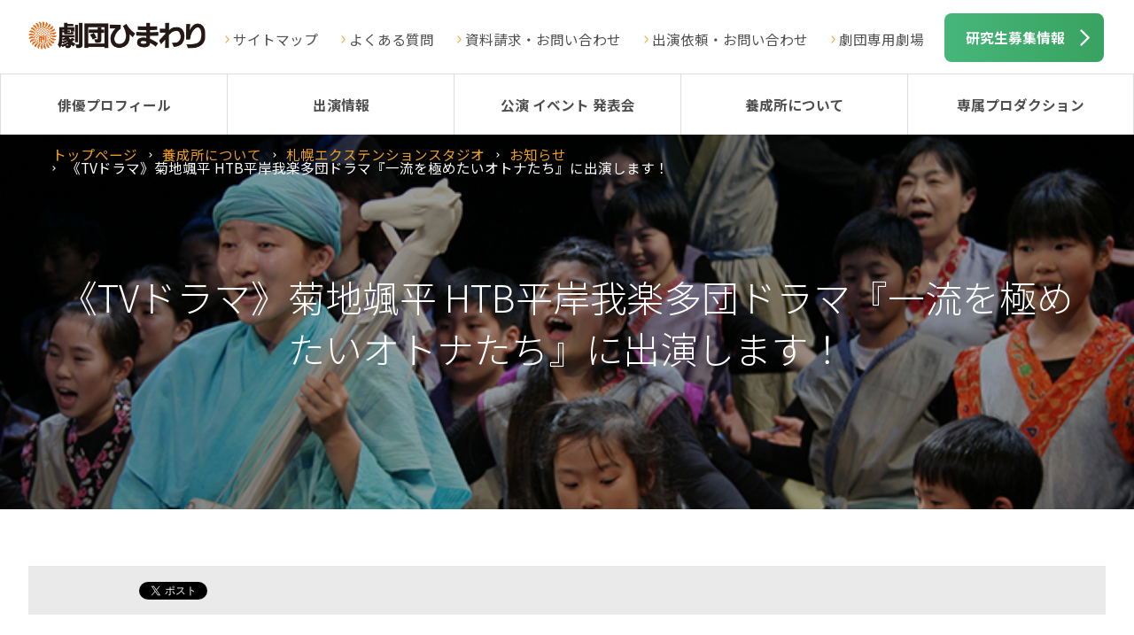

--- FILE ---
content_type: text/html; charset=UTF-8
request_url: http://www.himawari.net/school/hokkaido/sapporo/news/116090.html
body_size: 22547
content:
<!DOCTYPE html>
<html>
<head>
<title>劇団ひまわり | 《TVドラマ》菊地颯平 HTB平岸我楽多団ドラマ『一流を極めたいオトナたち』に出演します！</title>
<meta name="description" content="&nbsp;《TVドラマ》菊地颯平　HTB平岸我楽多団ドラマ『一流を極めたいオトナたち』に出演！菊地颯平（青年部）がHTB平岸我楽多団ドラマ『一流を極めたいオトナたち』で二流役で出演いたします！是非ご..." />
<meta http-equiv="X-UA-Compatible" content="IE=edge" />
<meta charset="UTF-8">

<meta name="keywords" content="HTB
平岸我楽多団
ショートドラマ
菊地颯平
劇団ひまわり
私の中の本音と建前～天使と悪魔は同居する～無料オーディション,俳優,声優,子役,養成所" />
<meta name="viewport" content="width=device-width,initial-scale=1">
<base href="https://www.himawari.net/">

<meta property="og:locale" content="ja_JP">
<meta property="og:type" content="article">
<meta property="og:title" content="《TVドラマ》菊地颯平 HTB平岸我楽多団ドラマ『一流を極めたいオトナたち』に出演します！">
<meta property="og:url" content="http://www.himawari.net/school/hokkaido/sapporo/news/116090.html">
<meta property="og:description" content=" 《TVドラマ》菊地颯平 HTB平岸我楽多団ドラマ『一流を極めたいオトナたち』に出演します！" />
<meta property="og:image" content="http://www.himawari.net/content/images/fb_img.jpg">
<meta property="og:site_name" content="劇団ひまわり公式サイト：俳優養成所">
<meta property="fb:admins" content="100002066059419">
<meta property="fb:page_id" content="223504057694584">
<link rel="stylesheet" type="text/css" href="http://fonts.googleapis.com/earlyaccess/notosansjp.css">
<link rel="stylesheet" type="text/css" href="/content/shared_02/css/default.css">
<link rel="stylesheet" type="text/css" href="/content/shared_02/css/structure.css">
<link rel="stylesheet" type="text/css" href="/content/shared_02/css/modules.css">

<script src="http://maps.google.com/maps/api/js?sensor=true"></script>
<script type="text/javascript" src="/content/shared_02/js/jquery-1.8.3.min.js"></script>

<script type="text/javascript" src="/content/shared_02/js/run_202112.js"></script>
<script type="text/javascript">

  var _gaq = _gaq || [];
  _gaq.push(['_setAccount', 'UA-12313842-43']);
  _gaq.push(['_trackPageview']);

  (function() {
    var ga = document.createElement('script'); ga.type = 'text/javascript'; ga.async = true;
    ga.src = ('https:' == document.location.protocol ? 'https://ssl' : 'http://www') + '.google-analytics.com/ga.js';
    var s = document.getElementsByTagName('script')[0]; s.parentNode.insertBefore(ga, s);
  })();

</script>
</head>
<body>
<!-- Google Tag Manager -->
<script>(function(w,d,s,l,i){w[l]=w[l]||[];w[l].push({'gtm.start':
new Date().getTime(),event:'gtm.js'});var f=d.getElementsByTagName(s)[0],
j=d.createElement(s),dl=l!='dataLayer'?'&l='+l:'';j.async=true;j.src=
'https://www.googletagmanager.com/gtm.js?id='+i+dl;f.parentNode.insertBefore(j,f);
})(window,document,'script','dataLayer','GTM-5RTM6J3');</script>
<!-- End Google Tag Manager -->
<!-- Google Tag Manager (noscript) -->
<noscript><iframe src="https://www.googletagmanager.com/ns.html?id=GTM-5RTM6J3"
height="0" width="0" style="display:none;visibility:hidden"></iframe></noscript>
<!-- End Google Tag Manager (noscript) -->


<!-- Yahoo Code for your Target List -->
<script type="text/javascript" language="javascript">
/* <![CDATA[ */
var yahoo_retargeting_id = 'RGVFLONNXG';
var yahoo_retargeting_label = '';
var yahoo_retargeting_page_type = '';
var yahoo_retargeting_items = [{item_id: '', category_id: '', price: '', quantity: ''}];
/* ]]> */
</script>
<script type="text/javascript" language="javascript" src="https://b92.yahoo.co.jp/js/s_retargeting.js"></script>
<!-- Yahoo Code for your Target List -->
<script type="text/javascript" language="javascript">
/* <![CDATA[ */
var yahoo_retargeting_id = 'RGVFLONNXG';
var yahoo_retargeting_label = '';
var yahoo_retargeting_page_type = '';
var yahoo_retargeting_items = [{item_id: '', category_id: '', price: '', quantity: ''}];
/* ]]> */
</script>
<script type="text/javascript" language="javascript" src="https://b92.yahoo.co.jp/js/s_retargeting.js"></script>

<script async src="https://s.yimg.jp/images/listing/tool/cv/ytag.js"></script>
<script>
window.yjDataLayer = window.yjDataLayer || [];
function ytag() { yjDataLayer.push(arguments); }
ytag({
  "type":"yss_retargeting",
  "config": {
    "yahoo_ss_retargeting_id": "1001116034",
    "yahoo_sstag_custom_params": {
    }
  }
});
</script>

<script async src="https://s.yimg.jp/images/listing/tool/cv/ytag.js"></script>
<script>
window.yjDataLayer = window.yjDataLayer || [];
function ytag() { yjDataLayer.push(arguments); }
ytag({
  "type":"yss_retargeting",
  "config": {
    "yahoo_ss_retargeting_id": "1001116034",
    "yahoo_sstag_custom_params": {
    }
  }
});
</script>
<script async src="https://s.yimg.jp/images/listing/tool/cv/ytag.js"></script>
<script>
window.yjDataLayer = window.yjDataLayer || [];
function ytag() { yjDataLayer.push(arguments); }
ytag({
  "type":"yjad_retargeting",
  "config":{
    "yahoo_retargeting_id": "RGVFLONNXG",
    "yahoo_retargeting_label": "",
    "yahoo_retargeting_page_type": "",
    "yahoo_retargeting_items":[
      {item_id: '', category_id: '', price: '', quantity: ''}
    ]
  }
});
</script>




<!-- Google Code for TOP&#12506;&#12540;&#12472; Remarketing List -->
<script type="text/javascript">
/*<![CDATA]>*/
</script>
<script type="text/javascript" src="http://www.googleadservices.com/pagead/conversion.js">
</script>
<noscript>
<div style="display:inline;">
<img height="1" width="1" style="border-style:none;" alt="" src="http://www.googleadservices.com/pagead/conversion/995569384/?label=rVupCNDw9QEQ6N3c2gM&amp;guid=ON&amp;script=0"/>
</div>
</noscript>
<script type="text/javascript">
  (function () {
    var tagjs = document.createElement("script");
    var s = document.getElementsByTagName("script")[0];
    tagjs.async = true;
    tagjs.src = "//s.yjtag.jp/tag.js#site=7o1VVfX";
    s.parentNode.insertBefore(tagjs, s);
  }());
</script>
<noscript>
  <iframe src="//b.yjtag.jp/iframe?c=7o1VVfX" width="1" height="1" frameborder="0" scrolling="no" marginheight="0" marginwidth="0"></iframe>
</noscript>
<script src="https://genieedmp.com/dmp.js?c=1196"></script>

<!-- Google Analytics -->
<script>
(function(i,s,o,g,r,a,m){i['GoogleAnalyticsObject']=r;i[r]=i[r]||function(){
(i[r].q=i[r].q||[]).push(arguments)},i[r].l=1*new Date();a=s.createElement(o),
m=s.getElementsByTagName(o)[0];a.async=1;a.src=g;m.parentNode.insertBefore(a,m)
})(window,document,'script','https://www.google-analytics.com/analytics.js','ga');

ga('create', 'UA-43746786-2', 'auto',{'allowLinker': true});
ga('require','linker');
ga('linker:autolink',['profile.himawari.net'])
ga('send', 'pageview');
</script>
<!-- End Google Analytics -->

<!-- Google tag (gtag.js) -->
<script async src="https://www.googletagmanager.com/gtag/js?id=AW-948605504"></script>
<script>
  window.dataLayer = window.dataLayer || [];
  function gtag(){dataLayer.push(arguments);}
  gtag('js', new Date());

  gtag('config', 'AW-948605504');
</script>

<!-- Google tag (gtag.js) -->
<script async src="https://www.googletagmanager.com/gtag/js?id=UA-43746786-2"></script>
<script>
  window.dataLayer = window.dataLayer || [];
  function gtag(){dataLayer.push(arguments);}
  gtag('js', new Date());

  gtag('config', 'UA-43746786-2');
</script>


<!-- Google tag (gtag.js) -->
<script async src="https://www.googletagmanager.com/gtag/js?id=G-8QHVC3DM1T"></script>
<script>
  window.dataLayer = window.dataLayer || [];
  function gtag(){dataLayer.push(arguments);}
  gtag('js', new Date());

  gtag('config', 'G-8QHVC3DM1T');
</script>



<!-- Meta Pixel Code -->
<script>
!function(f,b,e,v,n,t,s)
{if(f.fbq)return;n=f.fbq=function(){n.callMethod?
n.callMethod.apply(n,arguments):n.queue.push(arguments)};
if(!f._fbq)f._fbq=n;n.push=n;n.loaded=!0;n.version='2.0';
n.queue=[];t=b.createElement(e);t.async=!0;
t.src=v;s=b.getElementsByTagName(e)[0];
s.parentNode.insertBefore(t,s)}(window, document,'script',
'https://connect.facebook.net/en_US/fbevents.js');
fbq('init', '784767899915995');
fbq('track', 'PageView');
</script>
<noscript><img height="1" width="1" style="display:none"
src="https://www.facebook.com/tr?id=784767899915995&ev=PageView&noscript=1"
/></noscript>
<!-- End Meta Pixel Code -->

<!--ヘッダー-->
<div id="header">
<div class="logo"><a href="/"><img src="/content/shared_02/images/logo_01.png" alt="劇団ひまわり"></a></div>

<!--pcのみ-->
<div class="rgtBox clrFix">
<ul>
<li><a href="/sitemap.html">サイトマップ</a>
</li>
<li><a href="/faq.html">よくある質問</a></li>
<li><a href="/inquiry.html">資料請求・お問い合わせ</a></li>
<li><a href="/massmedia.html">出演依頼・お問い合わせ</a></li>
<li><a href="/theater/">劇団専用劇場</a></li>
</ul>
<div class="infoBtn"><a href="/school/application/">研究生募集情報</a></div>
</div>

<div id="glonav" class="clrFix">
<div class="glonavBtn"><span class="openTxt">メニュー</span><span class="closeTxt">閉じる</span></div>
<div class="glonav_wrap close">
<div class="glonevHead">メニュー</div>
<div class="menu_wrap">
<ul class="menuList clrFix">
<li><a href="https://profile.himawari.net/" target="_self" style="background: url(/content/shared_02/images/gnav_ico_10.png)no-repeat 50% 0;background-size: 100%;">俳優プロフィール<br>検索</a></li><li><a href="/media/" target="_self" style="background: url(/content/shared_02/images/gnav_ico_01.png)no-repeat 50% 0;background-size: 100%;">出演情報</a></li><li><a href="/theater_movie/" target="_self" style="background: url(/content/shared_02/images/gnav_ico_02.png)no-repeat 50% 0;background-size: 100%;">公演 イベント<br>発表会</a></li><li><a href="/school/" target="_self" style="background: url(/content/shared_02/images/gnav_ico_04.png)no-repeat 50% 0;background-size: 100%;">養成所について</a></li><li><a href="http://www.himawari.net/about/jigyou.html#production" target="_self" style="background: url(/content/shared_02/images/gnav_ico_04.png)no-repeat 50% 0;background-size: 100%;">専属プロダクション</a></li><li><a href="/about/" target="_self" style="background: url(/content/shared_02/images/gnav_ico_03.png)no-repeat 50% 0;background-size: 100%;">劇団ひまわり<br>について</a></li><li><a href="/access.html" target="_self" style="background: url(/content/shared_02/images/gnav_ico_05.png)no-repeat 50% 0;background-size: 100%;">全国の<br>劇団ひまわり</a></li><li><a href="/inquiry.html" target="_self" style="background: url(/content/shared_02/images/gnav_ico_06.png)no-repeat 50% 0;background-size: 100%;">資料請求・お問合せ</a></li><li><a href="/theater/" target="_self" style="background: url(/content/shared_02/images/gnav_ico_02.png)no-repeat 50% 0;background-size: 100%;">劇団専用劇場</a></li>
</ul>
</div>
<div class="innerBox">
<ul class="bnrListA01 sp clrFix">
<li class="jsH bnr02"><a href="/school/application/"><img src="/content/shared_02/images/bnr_02.png" alt="デビューへの近道　出演研究生募集中　無料オーディション"></a></li>
<li class="jsH bnr03"><a href="/experience/"><img src="/content/shared_02/images/bnr_03.png" alt="体験レッスンエントリー"></a></li>
</ul>
</div>
<div class="infoListB01 clrFix">
<ul>
<li><a href="/sitemap.html" class="linkArwA02">サイトマップ</a></li>
<li><a href="/privacypolicy.html" class="linkArwA02">個人情報保護方針</a></li>
<li><a href="/site.html" class="linkArwA02">このサイトについて</a></li>
<li><a href="https://www.himawari.net/kenkyusei/" target="_blank" class="linkBlankA02" >研究生サイト（東京）</a></li>
<li><a href="https://www.himawari.net/kenkyuosaka/index.php" target="_blank" class="linkBlankA02">研究生サイト（大阪）</a></li>
</ul>
<ul>
<li><a href="/faq.html" class="linkArwA02">よくある質問</a></li>
<li><a href="/massmedia.html" class="linkArwA02">出演依頼</a></li>
<li><a href="/theater_movie/jido/" class="linkArwA02">舞台公演・児童青少年演劇</a></li>
<li><a href="/inquiry.html" class="linkArwA02">お問い合わせ</a></li>
</ul>
</div>

<!--glonav_wrap end--></div>
<!--glonav end--></div>
<!--header end--></div>

<!--glonav_pc-->
<div id="glonav_pc" class="clrFix">
<div class="glonav_wrap">
<div class="menuList clrFix">
<div class="glonavHome">
<a href="/"><img src="./content/shared_02/images/logo_02.png" alt=""></a>
</div>
<div><a href="https://profile.himawari.net/">俳優プロフィール</a></div>
<div><a href="/media/">出演情報</a></div>
<div><a href="/theater_movie/">公演 イベント 発表会</a></div>
<div><a href="/school/">養成所について</a>
<ul>
<li><a href="/school/hokkaido/sapporo/">北海道エリア</a></li>
<li><a href="/school/kanto/tokyo/">関東・東北エリア</a></li>
<li><a href="/school/tokai/nagoya/">東海エリア</a></li>
<li><a href="/school/kansai/osaka/">関西・北陸エリア</a></li>
<li><a href="/school/kyushu/fukuoka/">九州・沖縄エリア</a></li>
<li><a href="/school/application/">出演研究生募集</a></li>
<li><a href="/school/fee/">入所費について</a></li>
<li><a href="/school/application/mentalset.html">オーディションの心構え</a></li>
</ul>
</div>
<div><a href="http://www.himawari.net/about/jigyou.html#production">専属プロダクション</a></div>
<!--<div><a href="/about/">劇団ひまわりについて</a>
<ul>
<li><a href="/about/message.html">コンセプト</a></li>
<li><a href="/about/company.html">事業紹介</a></li>
<li><a href="/about/jigyou.html">劇団概要</a></li>
<li><a href="/about/history.html">劇団ひまわりのあゆみ</a></li>
<li><a href="/theater/">劇団専用劇場</a></li>
<!--<li><a href="/about/movie.html">ひまわりTV</a></li>-->
<!--<li><a href="/about/magazine.html">劇団ひまわり広報誌</a></li>-->
<!--<li><a href="/about/sns.html">ソーシャルメディア公式アカウント</a></li>
<li><a href="/about/recruitcareer/career.html">採用情報</a></li>
</ul>
</div>-->
</div>
</div>
<!--glonav_pc end--></div>

<!--キービジュアル-->
<style type="text/css">.kv_base{background: url("content/images/kv/mod_kv_img_01_sapporo.png") center top no-repeat; background-size: cover;}</style>
<div class="kv_base">
<div class="kv_wrap">

<!--old
<div class="pageTtl"><h1>《TVドラマ》菊地颯平 HTB平岸我楽多団ドラマ『一流を極めたいオトナたち』に出演します！<span style="display:block;"></span></h1></div>
<div class="kv_img"><img src="/content/shared_02/images/mod_kv_img_01.png" alt="" class="jsExcange"></div>
-->

<h1>《TVドラマ》菊地颯平 HTB平岸我楽多団ドラマ『一流を極めたいオトナたち』に出演します！<span class="br"></span></h1>
<div class="breadList">
<ul class="clrFix">
<li><a href="/">トップページ</a></li>
<li><a href="/school/">養成所について</a></li>
<li><a href="/school/hokkaido/sapporo/">札幌エクステンションスタジオ</a></li>
<li><a href="/school/hokkaido/news.html">お知らせ</a></li>
<li class="current">《TVドラマ》菊地颯平 HTB平岸我楽多団ドラマ『一流を極めたいオトナたち』に出演します！</li>
</ul>
<!--breadList end--></div>

<!--kv_wrap end--></div>
<!--kv_base end--></div>

<!--コンテンツエリア-->
<div id="content">
<div class="newsBox">
<div class="innerBoxA01 clrFix">
<!-- 20141104 oono add start -->
<!-- #social-box-3piece -->
	<div class="social-box-3piece">
		<div class="line-button">
<span>
<script type="text/javascript" src="//media.line.me/js/line-button.js?v=20140411" ></script>
<script type="text/javascript">
new media_line_me.LineButton({"pc":false,"lang":"ja","type":"a"});
</script>
		</div>
		<div class="fb-button">
			<script type="text/javascript">
			var url = document.URL;document.write('<iframe scrolling="no" frameborder="0" allowtransparency="true" style="border:none; overflow:hidden; height:21px;" src="//www.facebook.com/plugins/like.php?href='+encodeURIComponent(document.URL)+'&amp;width&amp;layout=button_count&amp;action=like&amp;show_faces=true&amp;share=false&amp;height=21&amp;appId=170622443032459"></iframe>');</script>
		</div>
		<div class="tw-button">
		<a href="https://twitter.com/share" class="twitter-share-button" data-lang="ja">ツイート</a><script>!function(d,s,id){var js,fjs=d.getElementsByTagName(s)[0];if(!d.getElementById(id)){js=d.createElement(s);js.id=id;js.src="//platform.twitter.com/widgets.js";fjs.parentNode.insertBefore(js,fjs);}}(document,"script","twitter-wjs");</script>
		</div>
	</div>
<!-- 20141104 oono add end -->
<div class="clrFix">
<p><strong style="font-size: 0.65rem;">&nbsp;<img src="content/images/hokkaido/sapporo/news/kenkyusei/2017/kikuchi_souhei_2017.jpg"><br><span><br>《TVドラマ》菊地颯平　HTB平岸我楽多団ドラマ『一流を極めたいオトナたち』に出演！</span><br><br><span>菊地颯平（青年部）がHTB平岸我楽多団ドラマ『<span>一流を極めたいオトナたち</span>』で二流役で出演いたします！</span><br><span>是非ご覧ください！</span><br></strong></p>
<p>&nbsp;</p>
<p>【放送日時】　毎週水曜日　<br>・2017年6月14日　深夜0:50～</p>
<p>【再放送】　毎週水曜日<br>・2017年6月21日 &nbsp; 深夜0:50～</p>
<p>※番組の放送について<br>番組変更などで放送日時が変更になる場合がある場合がございます。</p>
<div class="head_border_gray">
<p>直近の放送予定については新聞のテレビ欄やテレビの電子番組表番組表（EPG）でご確認下さい。</p>
</div>
<p>菊地颯平が在籍する青年部の詳細はコチラ&darr;<br><a href="school/hokkaido/sapporo/seinenbu.html" target="_blank"><img src="content/images/hokkaido/sapporo/school/Audition/seinen_ban.gif"><br></a>ココからスタート！次回オーディション情報はコチラ&darr;<a href="103.html" target="_blank"><br></a><a style="font-size: 120%;" href="school/hokkaido/sapporo/news/116077.html" target="_blank"><img src="content/images/hokkaido/sapporo/school/Audition/page_ADban.gif"></a></p>
<p>&nbsp;</p>
</div>

<!--innerBoxA01 end--></div>
<!--news end--></div>
<!--content end--></div>

<!--フッター-->
<div id="footer">
<div class="innerBoxA01">
<ul class="bnrListA01">
<li><a target="_self" href="school/application/"><img src="/content/shared_02/images/bnr_02.png" alt="無料オーディション"></a></li><li><a target="_self" href="experience/"><img src="/content/shared_02/images/bnr_03.png" alt="体験レッスン　エントリー"></a></li>
</ul>
<!--innerBoxA01 end--></div>
<div class="innerBoxA01">
<ul class="imgBoxB01 clrFix">
<li><a target="_self" href="/sunaoka/"><img src="/content/shared_02/images/footer_bnr_01.png" alt="SUNAOKA OFFICE"></a></li><li><a target="_self" href="http://www.blue-shuttle.com/"><img src="/content/shared_02/images/footer_bnr_02.png" alt="ブルーシャトル"></a></li><li><a target="_self" href="https://sato-ryuji.com/"><img src="/content/shared_02/images/footer_bnr_04_sato.png" alt="佐藤流司　オフィシャルサイト"></a></li><li><a target="_blank" href="https://www.youtube.com/@gekidanhimawaritv"><img src="/content/shared_02/images/footer_bnr_YouTube_1.png" alt="劇団ひまわり 公式YouTube"></a></li><li><a target="_self" href="https://axle.ocnk.net/"><img src="/content/shared_02/images/footer_bnr_05.png" alt="HIMAWARI ONLINE STORE"></a></li>
</ul>
<!--innerBoxA01 end--></div>
<div class="innerBoxA01 bg01">
<ul  class="listLinkBtn clrFix">
<li><a href="/media/">出演情報</a></li>
<li><a href="/theater_movie/">公演 イベント 発表会</a></li>
<li><a href="/about/">劇団ひまわりについて</a></li>
<li><a href="/school/">養成所について</a></li>
<li><a href="/access.html">全国の劇団ひまわり</a></li>
<li><a href="/sunaoka/">砂岡事務所<span>（専属プロダクション）</span></a></li>
<li class="blank"><a target="_blank" href="http://www.blue-shuttle.com/">ブルーシャトル<span>（専属プロダクション）</span></a></li>
<li><a href="/inquiry.html">資料請求・お問い合わせ</a></li>
<li><a href="/massmedia.html">出演依頼・お問い合わせ </a></li>
</ul>
<!--innerBoxA01 end--></div>
<div class="innerBoxA01 bg01">
<div class="infoListB01 clrFix">
<ul>
<li><a href="/sitemap.html" class="linkArwA02">サイトマップ</a></li>
<li><a href="/privacypolicy.html" class="linkArwA02">個人情報保護方針</a></li>
<li><a href="/site.html" class="linkArwA02">このサイトについて</a></li>
<li><a href="https://www.himawari.net/kenkyusei/" target="_blank" class="linkBlankA02" >研究生サイト（東京）</a></li>
<li><a href="https://www.himawari.net/kenkyusei_osaka/" target="_blank" class="linkBlankA02">研究生サイト（大阪）</a></li>
</ul>
<ul>
<li><a href="/faq.html" class="linkArwA02">よくある質問</a></li>
<li><a href="/massmedia.html" class="linkArwA02">出演依頼</a></li>
<li><a href="/theater_movie/jido/" class="linkArwA02">舞台公演・児童青少年演劇</a></li>
<li><a href="/about/recruitcareer/career.html" class="linkArwA02">採用情報</a></li>
<li><a href="https://profile.himawari.net/manager/login" class="linkArwA02">研究生管理</a></li>
<!--<li><a href="http://profile.himawari.net/manager/login" class="linkArwA02">お問い合わせ</a></li>-->
</ul>
</div>
</div>
<div class="copirightArea">Copyright since 2001 Himawari Theatre Group Inc.
</div>


<!-- ここからボタン -->
<div id="page-top" class="page-top">
<p><a id="move-page-top" class="move-page-top">▲</a></p>
</div>
<!-- ここまでボタン -->
<!--footer end--></div>
<body>
</html>

--- FILE ---
content_type: text/javascript
request_url: https://www.himawari.net/content/shared_02/js/run_202112.js
body_size: 17498
content:
/*==========================================================
  viewport
  ==========================================================*/
$(window).load(function () {
  var ua = navigator.userAgent;
  if ((ua.indexOf('iPhone') > 0) || ua.indexOf('iPod') > 0 || (ua.indexOf('Android') > 0 && ua.indexOf('Mobile') > 0)) {
    $("meta[name='viewport']").attr('content', 'width=device-width,initial-scale=1');
    $('.bx-wrapper .bx-prev,.bx-wrapper .bx-next').each(function () {
      $(this).css('display', 'none');
    });
  } else {
    $("meta[name='viewport']").attr('content', 'width=1536');
    $('.bx-wrapper .bx-prev,.bx-wrapper .bx-next').each(function () {
      $(this).css('display', 'none');
    });
  }
});

/*==========================================================
  KV
  ==========================================================*/
$(window).on('load resize', function () {
  $('.kv_wrap .kv_img .jsExcange').each(function () {
    var kvH = $(this).innerHeight();
    var kvW = $(this).innerWidth();
    if (kvW > 1096) {
      // $(this).css({
      //   'margin-top': -kvH / 2,
      //   'top': '50%'
      // });
    } else {
      // $(this).css({
      //   'margin-top': 0,
      //   'top': 0
      // });
    }
  });
});

//slider
$(window).load(function () {
  $('.jsKVslider').each(function () {
    $('.jsKVslider').fadeIn(500);
    $('.jsKVslider .kv_img').bxSlider({
      auto: true,
      speed: 1000,
      pause: 4000,
      // slideWidth: 1536
      //      controls:false
    });
  });
});


$(function () {



  //ループさせる要素を指定
  var getImg = $('.topicBoxB01 .img img');
  var getImgNews = $('.newsBox img');

  //ループ
  $(window).on('load resize', function () {

    var newsAreaWidth = $('.newsBox').innerWidth();

    /*
    /お知らせ一覧の画像調整
    */
    //画像エリアを取得
    var imgWakuHeight = $('.topicBoxB01 .img').innerHeight();
    getImg.each(function () {
      //新しい Image オブジェクトを作成
      var img = new Image();
      var getImgSrc = $(this).attr('src');
      img.src = getImgSrc;
      width = img.width;
      if (width == 180) {
        $(this).css({
          width: 'auto',
          height: imgWakuHeight
        });
      }
    });
    /*
    /お知らせ詳細の画像調整
    */
    //画像エリアを取得
    //    var imgWakuHeight = $('.topicBoxB01 .img').innerHeight();

    getImgNews.each(function () {
      //新しい Image オブジェクトを作成
      var img = new Image();
      var getImgSrc = $(this).attr('src');
      img.src = getImgSrc;
      width = img.width;
      //旧画像サイズの場合
      if (width <= 180) {
        $(this).addClass('smallImg');

        //スマホ用の画像サイズ調整
      } else if (width <= 686) {
        if (newsAreaWidth < 1080) {
          $(this).addClass('normalSpImg');
        } else {
          $(this).addClass('largePcImg');
        }

        //でかすぎる画像サイズの場合
      } else if (width >= 1096) {
        $(this).addClass('normalSpImg');

        //それ以外の画像サイズ
      } else {
        if (newsAreaWidth < 1080) {
          $(this).addClass('normalSpImg');
        } else {
          $(this).addClass('normalPcImg');
        }
      }
    });

    // $('.kv_wrap .kv_img .jsExcange').each(function () {
    //   var kvH = $(this).innerHeight();
    //   var kvW = $(this).innerWidth();
    //   if (kvW > 1096) {
    //     $(this).css({
    //       'margin-top': -kvH / 2,
    //       'top': '50%'
    //     });
    //   } else {
    //     $(this).css({
    //       'margin-top': 0,
    //       'top': 0
    //     });
    //   }
    // });
  });

  //絶対パスを生成させる
  function convertAbsUrl(src) {
    return $("<a>").attr("href", src).get(0).href;
  }
});


/*==========================================================
  画像切替
  ==========================================================*/
$(window).on('load resize', function () {
  $('.jsExcange').each(function () {
    var imgSrc = $(this).attr('src');
    if ($(window).width() > 1096) {
      if (imgSrc.indexOf('_pc') != -1) {} else {
        $(this).attr('src', imgSrc.replace(/(\.gif|\.jpg|\.png)/g, '_pc$1'));
      }
    } else {
      $(this).attr('src', imgSrc.replace(/_pc/g, ''));
    }
  });
});
/*==========================================================
  accordion
  ==========================================================*/
//acodion spOnly
$(window).on('load resize', function () {
  $('.jsAcdnSP').each(function () {
    if ($(window).width() < 1096) {
      if ($(this).hasClass('jsAcdn')) {} else {
        $(this).addClass('jsAcdn');
        $(this).find('.acdnArea').css('display', 'none');
        $(this).find('.jsAcdnBtn').css('display', 'block').addClass('open');
        $(this).find('.closeTxt').css('display', 'none');
        $(this).find('.openTxt').css('display', 'block');
      }
    } else {
      $(this).removeClass('jsAcdn');
      $(this).find('.acdnArea').css('display', 'block');
      $(this).find('.jsAcdnBtn').css('display', 'none');
    }
  });
});

$(function () {
  //base
  $('.jsAcdn .acdnArea,.jsAcdn .closeTxt').css('display', 'none');

  $('.jsAcdnBtn').on('click', function () {
    $(this).prev(".acdnArea").slideToggle(300);

    if ($(this).hasClass('open')) {
      $(this).removeClass('open');
      $(this).addClass('close');
    } else {
      $(this).addClass('open');
      $(this).removeClass('close');
    }

    $(this).find(".openTxt , .closeTxt").toggle();
  });


  //qabox
  $('.qaArea dl dd,.voiceBox dl dd').css('display', 'none');

  $('.qaArea dl dt,.voiceBox dl dt').on('click', function () {
    $(this).next("dd").slideToggle(300);

    if ($(this).hasClass('open')) {
      $(this).removeClass('open');
      $(this).addClass('close');
    } else {
      $(this).addClass('open');
      $(this).removeClass('close');
    }
  });
});


/*==========================================================
  glonav
  ==========================================================*/

$(function () {
  $('#glonav .glonav_wrap,#glonav .closeTxt').css('display', 'none');


  $('.glonavBtn').click(function () {
    $(this).next(".glonav_wrap").slideToggle(0);

    var gnav = $(this).parent("#glonav");
    var gnavH = gnav.innerHeight();

    if (gnav.hasClass('open')) {
      gnav.removeClass('open');
      gnav.addClass('close');
      $('body').css({
        'background': '#fff',
        'height': '',
        'overflow': 'auto'
      });
      $('html').css('overflow', 'auto');
    } else {
      gnav.addClass('open');
      gnav.removeClass('close');
      $('body').css({
        'background': '#000',
        'height': gnavH,
        'overflow': 'hidden'
      });
      $('html').css('overflow', 'auto');
    }

    $(this).find(".openTxt , .closeTxt").toggle();
  });
});

/*==========================================================
  glonav PC
  ==========================================================*/
$(function () {
  $('#glonav_pc .menuList div').hover(function () {
    $("ul:not(:animated)", this).slideDown(300);
  }, function () {
    $("ul", this).slideUp(300);
  });
});

$(function () {
  if ($(window).width() > 1096) {
    $(window).scroll(function () {
      var scroll = $(window).scrollTop();
      var headerH = $("#header").innerHeight();
      var gnavH = $("#glonav_pc").innerHeight();

      if (scroll < headerH) {
        $("#glonav_pc").removeClass("fixed");
        $("#header").css("margin-bottom", "0");
      } else if (scroll >= headerH) {
        $("#glonav_pc").addClass("fixed");
        $("#header").css("margin-bottom", gnavH);
      }
    });

    //ページ途中でリロードした場合
    $(window).load(function () {
      var nY = $(window).scrollTop();
      var headerH = $("#header").innerHeight();
      var gnavH = $("#glonav_pc").innerHeight();

      if (nY > headerH) {
        $("#glonav_pc").addClass("fixed");
        $("#header").css("margin-bottom", gnavH);
      }
    });
  }
});


/*==========================================================
//高さぞろえ
  ==========================================================*/

//$(function () {
//  $(window).on('load resize', function () {
//    if ($(window).width() > 1096) {
//      var bnrH = 0;
//      $('.bnrListA01 .jsH').each(function () {
//        if ($(this).height() > bnrH) {
//          bnrH = $(this).find('img').height();
//        }
//      });
//      $('.bnrListA01 .jsH').css('height', bnrH);
//    }else{
//      $('.bnrListA01 .jsH').css('height', 'inherit');
//    }
//  });
//});

//$(function () {
//  $(window).on('load resize', function () {
//    if ($(window).width() > 1096) {
//      var tpcH = 0;
//      $('.topic_wrap [class^="topicBox"]').each(function () {
//        if ($(this).height() > tpcH) {
//          tpcH = $(this).height();
//        }
//      });
//      $('.topic_wrap [class^="topicBox"]').css('height', tpcH);
//    }else{
//      $('.topic_wrap [class^="topicBox"]').css('height', '');
//    }
//  });
//});

$(function () {
  $(window).on('load resize', function () {
    if ($(window).width() > 1096) {
      var bnrH = 0;
      $('.jsHeight > *').each(function () {
        if ($(this).height() > bnrH) {
          bnrH = $(this).height();
          console.log(bnrH);
        }
      });
      $('.jsHeight > *').css('height', bnrH);
    } else {
      $('.jsHeight > *').css('height', 'inherit');
    }
  });
});


/*==========================================================
  tab
  ==========================================================*/

$(function () {
  $('.jsTab li').click(function () {

    var index = $('.jsTab li').index(this);

    var tabContents = $(this).parent('.jsTab').next('.jsTabContents').children('li');
    var target = tabContents.eq(index);

    tabContents.css('display', 'none');

    target.css('display', 'block');

    $('.jsTab li').removeClass('active');

    $(this).addClass('active')
  });
});
/*==========================================================
  PageTop
  ==========================================================*/

// グローバル変数
var syncerTimeout = null;

// 一連の処理
$(function () {
  // スクロールイベントの設定
  $(window).scroll(function () {
    if (syncerTimeout == null) {
      syncerTimeout = setTimeout(function () {

        var element = $('#page-top');
        var visible = element.is(':visible');
        var now = $(window).scrollTop();
        var under = $('body').height() - (now + $(window).height());

        if (now > 10 /*&& 200 < under*/ ) {
          if (!visible) {
            element.fadeIn();
          }
        } else if (visible) {
          element.fadeOut();
        }

        syncerTimeout = null;
      }, 1000);
    }
  });

  // スムーズにスクロールする
  $('#move-page-top').click(
    function () {
      $('html,body').animate({
        scrollTop: 0
      }, 'slow');
    }
  );
});

/*==========================================================
  スムーズにスクロールする
  ==========================================================*/
$(function () {
  $('a[href*=#]').click(function () {
    var speed = 300;
    var href = $(this).attr("href");
    var params = href.split("#");
    var target = params[1];
    target = '#' + target;
    var gnavH = $("#header").innerHeight();
    var position = $(target).offset().top;


    if (($(target).find('.acdnArea').css('display') == 'none')) {
      $(target).find('.jsAcdnBtn').trigger('click');
    }

    if ($(window).width() < 1096) {
      $('body,html').animate({
        scrollTop: position
      }, speed, 'swing');
    } else {
      $('body,html').animate({
        scrollTop: position - gnavH
      }, speed, 'swing');
    }


  });
});



/*==========================================================
  module
  ==========================================================*/
//モジュールの全選択
$(function () {
  $('.module_textarea').each(function () {
    $(this).focus(function () {
      $(this).select();
    }).click(function () {
      $(this).select();
      return false;
    });
  });
});



//リンク
$(function () {
  $('.link_box').hover(function () {
    $(this).addClass('link_hover');
  }, function () {
    $(this).removeClass('link_hover');
  });

  $('.link_box').click(function () {
    var urlStr = $(this).find("a").attr("href");
    var initial = urlStr.substring(0, 1);
    if (initial != '/') {
      if (!urlStr.match(/^http/)) {
        urlStr = '/' + urlStr;
      }
    }

    //window.open($(this).find("a").attr("href"), '_self');
    window.open(urlStr, '_self');
    return false;
  });

});

/*==========================================================
  voice sample
  ==========================================================*/
$(function () {
  //奇数の場合
  if (($(".pickupBox .imgBoxE01").length % 2) != 0) {
    $(".pickupBox .imgBoxE01:last-child").addClass('last');
  }

  $('.voiceBox dt').each(function () {
    var ttlText = $(this).html();
    if (ttlText.match(/男/)) {
      $(this).parent('dl').addClass('man');
    } else {
      $(this).parent('dl').addClass('female');
    }
  });


  $('.audioBox audio').each(function () {
    var audioSrc = $(this).attr('src');
    if (audioSrc == "") {
      $(this).remove();
    }
  });

  $('.voice_work').each(function () {
    var exp = /(\b(https?|ftp|file):\/\/[-A-Z0-9+&@#\/%?=~_|!:,.;]*[-A-Z0-9+&@#\/%=~_|])/ig;
    $(this).html($(this).html().replace(exp, '<a href="$1" target="_blank">$1</a>'));

  });

});




/*==========================================================
  safari
  ==========================================================*/
$(function () {
  $('.pageLinkBtnA01 li:nth-child(3n)').addClass('noMargin');
  $('#footer .listLinkBtn li:nth-child(3n)').addClass('noMargin');
  $('.bnrListA01 li:nth-child(2n)').addClass('noMargin');
});

$(function () {
  var userAgent = window.navigator.userAgent.toLowerCase();
  if (userAgent.match(/maie/) || userAgent.match(/trident/)) {
    $('.pageLinkBtnA01 > li > a').wrapInner('<div></div>')
    $('.pageLinkBtnA01 > li > a').css({
      'display': 'table'
    })
    $('.pageLinkBtnA01 > li > a >div').css({
      'display': 'table-cell',
      'vertical-align': 'middle'
    });
  }
});
/*==========================================================
  viewport
  ==========================================================*/

//右クリック禁止 2017.07.31追加
$(document).ready(function () {
  $(document).bind("contextmenu", function (e) {
    alert("右クリック禁止");
    return false;
  });
});

$(function(){
  var actorSlide = null;
  var mediaQuery = window.matchMedia('(max-width: 1096px)');
  function handleTabletChange(e) {
    
    if($(".jsActorSlider").length == 0) { return }
    
    // メディアクエリがtrueかどうかを確認
    if (e.matches) {
      // console.log('true');
      // console.log('actorSlide');
      if ( actorSlide != null) {
        actorSlide.destroySlider();
      }
      actorSlide = $('.jsActorSlider .actors_img').bxSlider({
          auto: true,
          speed: 1000,
          pause: 4000,
          minSlides: 3, // 5 12
          maxSlides:3, // 5 12
          pager: false,
          prevText:"",
          nextText: "",
          slideWidth: 288, // 288 200
          slideMargin: 12
      });
    } else {
      if ( actorSlide != null) {
        actorSlide.destroySlider();
      }
      actorSlide = $('.jsActorSlider .actors_img').bxSlider({
          auto: true,
          speed: 1000,
          pause: 4000,
          minSlides: 6, // 5 12
          maxSlides:6, // 5 12
          pager: false,
          prevText:"",
          nextText: "",
          slideWidth: 288, // 288 200
          slideMargin: 12
      });
    }
  }
  // イベントリスナーを登録
  mediaQuery.addListener(handleTabletChange);
  // 初期チェック
  handleTabletChange(mediaQuery)
});


$(function () {

  $(window).on("load resize", function() {
    if ($(window).width() < 1096) {
      $(".p-sunaoka-nav--pc").css("margin-bottom", "0");

      $(window).scroll(function () {
        const scroll = $(window).scrollTop();
        const headerH = $("#header").innerHeight();
        const gnavH = $(".p-sunaoka-nav--pc").innerHeight();
        const gnavSpH = $(".p-sunaoka-nav--sp").innerHeight();
  
        if (scroll < headerH+gnavH) {
          $(".p-sunaoka-nav--sp").removeClass("is-fix");
          $(".p-sunaoka-nav--pc").css("margin-bottom", "0");
        }
        else {
          $(".p-sunaoka-nav--sp").addClass("is-fix");
          $(".p-sunaoka-nav--pc").css("margin-bottom", gnavSpH);
        }
      });
    }
    else {
      $(".p-sunaoka-nav--sp").removeClass("is-fix")
    }
  })
})

--- FILE ---
content_type: text/javascript; charset=utf-8
request_url: https://rt.gsspat.jp/m?cid=1196&loc=http%3A%2F%2Fwww.himawari.net%2Fschool%2Fhokkaido%2Fsapporo%2Fnews%2F116090.html&ref=&dmp_v=2&cvars=
body_size: 445
content:
var _gen_result_ad ={"result":"<div style=\"display: none; visibility: hidden;\"><!-- DO NOT MODIFY --><script type=\"text/javascript\">(function() {var so_src = (location.protocol == 'https:' ? 'https' : 'http') + '://rt.gsspat.jp/g?rtid=15819&j=1';var so_script = \"<scr\" + \"ipt type=\\\"text/javascript\\\" src=\\\"\" + so_src + \"\\\" async></scr\" + \"ipt>\";document.write(so_script);})();</script><!--END--><!-- DO NOT MODIFY --><script type=\"text/javascript\">(function() {var so_src = (location.protocol == 'https:' ? 'https' : 'http') + '://rt.gsspat.jp/g?rtid=15836&j=1';var so_script = \"<scr\" + \"ipt type=\\\"text/javascript\\\" src=\\\"\" + so_src + \"\\\" async></scr\" + \"ipt>\";document.write(so_script);})();</script><!--END--><!-- DO NOT MODIFY --><script type=\"text/javascript\">(function() {var so_src = (location.protocol == 'https:' ? 'https' : 'http') + '://rt.gsspat.jp/g?rtid=16105&j=1';var so_script = \"<scr\" + \"ipt type=\\\"text/javascript\\\" src=\\\"\" + so_src + \"\\\" async></scr\" + \"ipt>\";document.write(so_script);})();</script><!--END--><!-- DO NOT MODIFY --><script type=\"text/javascript\">(function() {var so_src = (location.protocol == 'https:' ? 'https' : 'http') + '://rt.gsspat.jp/g?rtid=16109&j=1';var so_script = \"<scr\" + \"ipt type=\\\"text/javascript\\\" src=\\\"\" + so_src + \"\\\" async></scr\" + \"ipt>\";document.write(so_script);})();</script><!--END--><script type=\"text/javascript\" src=\"https://rt.gsspat.jp/e/conversion/cvp.js?ver=2\"></script><!-- DO NOT MODIFY --><script type=\"text/javascript\">(function() {var _geniee_fp_gid = \"\";var _geniee_cvc = \"\";var _geniee_cvcid = \"\";if(_geniee_params instanceof Object) {if(_geniee_params['fp_gid']) _geniee_fp_gid = encodeURIComponent(_geniee_params['fp_gid']);if(_geniee_params['cvc']) _geniee_cvc = encodeURIComponent(_geniee_params['cvc']);if(_geniee_params['cvcid']) _geniee_cvcid = encodeURIComponent(_geniee_params['cvcid']);}var so_src = (location.protocol == 'https:' ? 'https' : 'http') + '://rt.gsspat.jp/d?id=12574&j=1' + '&fp_gid=' + _geniee_fp_gid + '&geniee_cvc=' + _geniee_cvc + '&geniee_cvcid=' + _geniee_cvcid;var so_script = \"<scr\" + \"ipt type=\\\"text/javascript\\\" src=\\\"\" + so_src + \"\\\"></scr\" + \"ipt>\";document.write(so_script);})();</script><!--END--></div>"};document.write(_gen_result_ad['result']);

--- FILE ---
content_type: application/javascript
request_url: https://rt.gsspat.jp/e/conversion/cvp.js?ver=2
body_size: 839
content:
var _geniee_params = {};

if(typeof _geniee === 'undefined') {
    var _geniee = {};
}

_geniee.storageAccess = function(funcMain) {
    var promise_has = document.hasStorageAccess();
    promise_has.then(
        function (hasAccess) {
            var promise_access = document.requestStorageAccess();
            promise_access.then(
                function () {
                    // use 1st party cookie
                    funcMain();
                },
                function () {
                    funcMain();
                }
            );
        },
        function (reason) {
            funcMain();
        }
    );
};

_geniee.setGenieeParams = function() {
    var items = document.cookie.split(';');
    for (var i = 0; i < items.length; i++) {
        var elms = items[i].trim().split('=');
        if (elms[0].indexOf('_geniee_') === 0) {
            var k = elms[0].replace('_geniee_', '');

            if(!k) continue;
            if(!elms[1]) continue;
            _geniee_params[k] = elms[1];
        }
    }
    try {
        var __ls = location.search;
        var __ref = document.referrer;
        var __params = __ref.split("&");
        __params = __params.concat(__ls.split("&"));
        var __now_ts = Math.floor(new Date().getTime() / 1000);
        for (var i = 0; i < __params.length; i++) {
            if (__params[i].match(/[?&]*?(_ghtipd_.+?)=([^&]+)/)) {
                var k = RegExp.$1;
                var v = RegExp.$2;

                if (k == "_ghtipd_params") {
                    try {
                        var cvc = "", cvc_expired_at = "";
                        for (values of v.split("(a)")) {
                            var pair = values.split("(e)");
                            if (pair.length < 2) continue;
                            if (pair[0] == "cvc") {
                                cvc = pair[1]
                            } else if (pair[0] == "cvc_expired_at") {
                                cvc_expired_at = pair[1]
                            } else {
                                if (!_geniee_params[pair[0]]) _geniee_params[pair[0]] = pair[1];
                            }
                        }
                        if (cvc != "" && cvc_expired_at != "") {
                            var ts_cvc_expired_at = parseInt(cvc_expired_at);
                            if (ts_cvc_expired_at > __now_ts) {
                                var newCvc = cvc + "," + cvc_expired_at;
                                var originalCvc = _geniee_params.hasOwnProperty("cvc")
                                    ? _geniee_params["cvc"] : "";
                                _geniee_params["cvc"] = originalCvc != ""
                                    ? originalCvc + ":" + newCvc : newCvc;
                            }
                        }
                    } catch (_err) {}
                } else {
                    k = k.replace(/^_ghtipd_/, '');
                    if (!_geniee_params[k]) _geniee_params[k] = v;
                }
            }
        }
    } catch (_err) {}
};

_geniee.cvMain = function() {
    if(typeof document.hasStorageAccess == 'function'){
        _geniee.storageAccess(_geniee.setGenieeParams);
    }else{
        _geniee.setGenieeParams();
    }
};

_geniee.cvMain();
